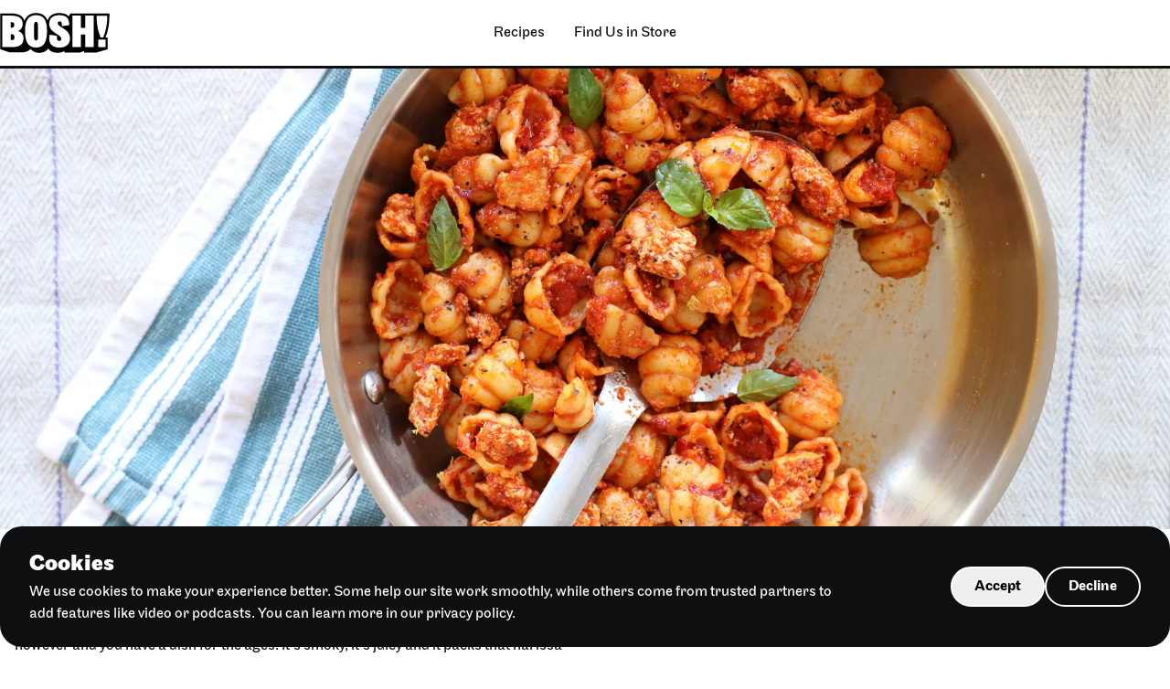

--- FILE ---
content_type: text/html; charset=UTF-8
request_url: https://www.bosh.tv/recipes/smoky-tofu-harissa-conchiglie
body_size: 8418
content:
<!DOCTYPE html>
<html lang="en-gb" dir="ltr" prefix="og: https://ogp.me/ns#">
  <head>
    <meta charset="utf-8" />
<meta name="description" content="Smoky Tofu Harissa Conchiglie. BOSH! plant-based Smoky Tofu Harissa Conchiglie made with rose harissa and delicious smoked tofu." />
<link rel="canonical" href="https://www.bosh.tv/recipes/smoky-tofu-harissa-conchiglie" />
<meta name="generator" content="BOSH!" />
<link rel="image_src" href="https://www.bosh.tv/sites/default/files/styles/share/public/feeds_images/Vegan_Smoky_Tofu_Harissa_Conchiglie_BOSHTV.jpg.webp?itok=WKn3Mm2d" />
<meta property="og:type" content="Recipe" />
<meta property="og:description" content="Smoky Tofu Harissa Conchiglie. BOSH! plant-based Smoky Tofu Harissa Conchiglie made with rose harissa and delicious smoked tofu." />
<meta property="og:image" content="https://www.bosh.tv/sites/default/files/styles/share/public/feeds_images/Vegan_Smoky_Tofu_Harissa_Conchiglie_BOSHTV.jpg.webp?itok=WKn3Mm2d" />
<meta property="article:published_time" content="2023-09-20T01:00:00+0100" />
<meta name="Generator" content="Drupal 11 (https://www.drupal.org)" />
<meta name="MobileOptimized" content="width" />
<meta name="HandheldFriendly" content="true" />
<meta name="viewport" content="width=device-width, initial-scale=1.0" />
<link rel="icon" href="/sites/default/files/bosh_favicon.png" type="image/png" />

    <title>Smoky Tofu Harissa Conchiglie | BOSH!</title>
    <link rel="stylesheet" media="all" href="/core/modules/system/css/components/align.module.css?t7ez1i" />
<link rel="stylesheet" media="all" href="/core/modules/system/css/components/fieldgroup.module.css?t7ez1i" />
<link rel="stylesheet" media="all" href="/core/modules/system/css/components/container-inline.module.css?t7ez1i" />
<link rel="stylesheet" media="all" href="/core/modules/system/css/components/clearfix.module.css?t7ez1i" />
<link rel="stylesheet" media="all" href="/core/modules/system/css/components/details.module.css?t7ez1i" />
<link rel="stylesheet" media="all" href="/core/modules/system/css/components/hidden.module.css?t7ez1i" />
<link rel="stylesheet" media="all" href="/core/modules/system/css/components/item-list.module.css?t7ez1i" />
<link rel="stylesheet" media="all" href="/core/modules/system/css/components/js.module.css?t7ez1i" />
<link rel="stylesheet" media="all" href="/core/modules/system/css/components/nowrap.module.css?t7ez1i" />
<link rel="stylesheet" media="all" href="/core/modules/system/css/components/position-container.module.css?t7ez1i" />
<link rel="stylesheet" media="all" href="/core/modules/system/css/components/reset-appearance.module.css?t7ez1i" />
<link rel="stylesheet" media="all" href="/core/modules/system/css/components/resize.module.css?t7ez1i" />
<link rel="stylesheet" media="all" href="/core/modules/system/css/components/system-status-counter.css?t7ez1i" />
<link rel="stylesheet" media="all" href="/core/modules/system/css/components/system-status-report-counters.css?t7ez1i" />
<link rel="stylesheet" media="all" href="/core/modules/system/css/components/system-status-report-general-info.css?t7ez1i" />
<link rel="stylesheet" media="all" href="/core/modules/system/css/components/tablesort.module.css?t7ez1i" />
<link rel="stylesheet" media="all" href="/modules/custom/cookie_banner/css/cookie-banner.css?t7ez1i" />
<link rel="stylesheet" media="all" href="/modules/contrib/paragraphs/css/paragraphs.unpublished.css?t7ez1i" />
<link rel="stylesheet" media="all" href="/themes/custom/bosh/assets/build/screen.css?t7ez1i" />

    <link rel="stylesheet" href="https://use.typekit.net/xqm4ffw.css">
    

    <script type="39e8fb765e717bd59f28bb55-text/javascript">
      window.dataLayer = window.dataLayer || [];
      function gtag() { dataLayer.push(arguments); }
      gtag('consent', 'default', {
        'ad_user_data': 'denied',
        'ad_personalization': 'denied',
        'ad_storage': 'denied',
        'analytics_storage': 'denied',
        'wait_for_update': 500,
      });
    </script>

  </head>
  <body>
    <!-- Google Tag Manager (noscript) -->
    <noscript><iframe src="https://www.googletagmanager.com/ns.html?id=GTM-M3J9DHZ7"
    height="0" width="0" style="display:none;visibility:hidden"></iframe></noscript>
    <!-- End Google Tag Manager (noscript) -->
        <a href="#main-content" class="visually-hidden focusable">
      Skip to main content
    </a>
    
      <div class="dialog-off-canvas-main-canvas" data-off-canvas-main-canvas>
    

<div class="layout-container">
  <header class="b_pageHead u_section" role="banner">
    <div class="b_pageHead__inner u_section__inner">
      <figure class="b_brand u_resMedia">
        <a class="b_brand__link" href="/" title="BOSH! home">
                                    <span class="b_brand__logo"><svg id="Layer_1" xmlns="http://www.w3.org/2000/svg" version="1.1" viewBox="0 0 1045 380">
  <defs>
    <style>
      .st0 {
        fill: #fff;
      }
    </style>
  </defs>
  <path d="M654.95,33.49c-23.14-28.62-82.04-37.5-125.97-27.72-21.59,4.79-42.33,15.28-56.93,31.87-8.88,10.04-15.41,21.97-19.23,35.52-1.66-4.19-3.46-8.18-5.4-11.99,0,0,0,0,0,0C427.88,22.46,392.6,1.93,344.15,2.07c-44.46-.07-78.2,16.42-98.95,48.82-4.77,7.47-8.49,14.99-11.8,23.46,0,0,0,0,0-.01-.3.76-.59,1.51-.88,2.29-1.26-4.73-2.85-9.25-4.79-13.56,0,0,0,0,0-.01-4.31-9.62-10.45-18.38-18.04-25.69,0,0,0,0,0,0-18.66-18-45.28-26.46-71.57-29.32-17.13-2.58-116.55-.91-135.69-1.36v337.43l91.1,30.23c18.44-.41,111.33,1.12,127.63-1.23,26.47-2.73,52.85-12,70.24-31.87.92,1.14,1.86,2.26,2.82,3.36,13.65,15.86,32.81,26.45,53.24,30.64,20.25,4.13,41.63,3.64,61.54-2.04,19.7-5.71,37.1-17.42,49.49-33.96,31.79,43.36,101.83,47.24,145.64,26.92,2.24-1.05,4.43-2.16,6.58-3.36,1-.56,2-1.13,2.98-1.72v13.69h151.41l35.21-13.69v13.69h120.52l105.39-30.11h.08v-111.63h-20.73c28.13-67.56,38.86-144.14,37.08-226.35h-371.31l-16.35,26.81Z"></path>
  <g>
    <path class="st0" d="M170.26,171.71c28.89-7.95,45.64-34.33,45.64-67.41,0-50.66-36.01-77.46-103.42-77.46H22.46v297.27h93.37c72.85,0,108.02-26.38,108.02-81.65,0-40.61-24.7-62.8-53.59-70.76h0ZM102.01,88.81h9.21c18.84,0,25.12,5.86,25.12,23.45,0,20.1-6.28,27.64-23.86,27.64h-10.47v-51.08h0ZM112.48,257.96h-10.47v-55.27h9.21c20.52,0,26.8,7.54,26.8,31.4,0,17.59-6.7,23.86-25.54,23.86h0Z"></path>
    <path class="st0" d="M343.18,22.24c-77.04.42-104.67,54.85-104.67,151.15s27.63,155.34,104.67,155.34,104.67-56.94,104.67-155.34-27.63-151.57-104.67-151.15ZM362.02,224.05c0,23.03-3.77,37.68-18.84,37.68s-18.84-14.65-18.84-37.68v-101.32c0-23.03,3.77-37.68,18.84-37.68s18.84,14.65,18.84,37.68v101.32h0Z"></path>
    <path class="st0" d="M983.45,233.09c25.7-60.81,38.7-124.34,38.7-205.69h-102.17c.34,81.35,13.37,144.88,38.8,205.69h24.67Z"></path>
    <rect class="st0" x="936.31" y="253.08" width="69.5" height="71.6"></rect>
    <path class="st0" d="M550.34,97.6c0-10.05,6.7-16.75,18.42-16.75,14.65,0,20.52,9.63,20.52,30.98v14.24l70.34-9.21c0-60.71-21.35-94.63-95.88-94.63-59.46,0-95.04,31.4-95.04,80.81,0,90.86,114.72,96.3,114.72,143.61,0,12.14-7.12,19.26-19.26,19.26s-22.19-7.96-22.19-27.63c0-5.44.84-13.4,2.51-19.68l-69.5-12.14c-3.35,10.05-6.28,24.7-6.28,37.26,0,69.92,56.52,84.99,97.97,84.99,49.83,0,100.49-23.45,100.49-84.16,0-96.72-116.82-103.42-116.82-146.96h0Z"></path>
    <polygon class="st0" points="812.43 141.98 770.57 141.98 770.57 26.84 691.01 26.84 691.01 324.11 770.57 324.11 770.57 204.79 812.43 204.79 812.43 324.11 891.99 324.11 891.99 26.84 812.43 26.84 812.43 141.98"></polygon>
  </g>
</svg></span>
                              </a>
      </figure>
      
      <nav class="b_nav" data-main-nav="component">
    <button class="b_nav__toggle" data-main-nav="toggle">
    <span class="b_nav__toggleBar--spoon b_nav__toggleBar u_resMedia">
      <svg width="74" height="20" viewBox="0 0 74 20" fill="none" xmlns="http://www.w3.org/2000/svg">
      <circle cx="64" cy="10" r="8.5" stroke="#000" stroke-width="3"/>
      <path d="M2 8.5C1.17157 8.5 0.5 9.17157 0.5 10C0.5 10.8284 1.17157 11.5 2 11.5L2 8.5ZM2 11.5L55 11.5L55 8.5L2 8.5L2 11.5Z" fill="#000"/>
      </svg>

    </span>
    <span class="b_nav__toggleBar--fork b_nav__toggleBar u_resMedia">
      <svg width="74" height="18" viewBox="0 0 74 18" fill="none" xmlns="http://www.w3.org/2000/svg">
      <path d="M2.5 2H13C16.866 2 20 5.13401 20 9C20 12.866 16.866 16 13 16H2.5" stroke="#000" stroke-width="3" stroke-linecap="round"/>
      <path d="M72 10.5C72.8284 10.5 73.5 9.82843 73.5 9C73.5 8.17158 72.8284 7.5 72 7.5L72 10.5ZM21 10.5L72 10.5L72 7.5L21 7.5L21 10.5Z" fill="#000"/>
      <path d="M2 9H14" stroke="#000" stroke-width="3" stroke-linecap="round"/>
      </svg>

    </span>
    <span class="b_nav__toggleBar--knife b_nav__toggleBar u_resMedia">
      <svg width="73" height="11" viewBox="0 0 73 11" fill="none" xmlns="http://www.w3.org/2000/svg">
      <path d="M36 8V3C36 2.44772 36.4477 2 37 2H67C69.2091 2 71 3.567 71 5.5C71 7.433 69.2091 9 67 9H1.5" stroke="#000" stroke-width="3" stroke-linecap="round"/>
      </svg>
    </span>
  </button>
  <div class="b_nav__menus">
    <ul class="b_nav__menu u_list" data-main-nav="menu">
    <li class="b_nav__item expanded   ">
      <a href=""
         class="b_nav__itemLink         "
                  
      >
                    <span class="b_nav__itemLabel">Recipes</span>
      </a>

              <div class="b_nav__drawer">
          <ul class="b_nav__menu u_list" data-main-nav="menu">
    <li class="b_nav__item search   ">
      <a href="/search"
         class="b_nav__itemLink         "
                  
      >
                    <span class="b_nav__itemLabel">Search for a recipe</span>
      </a>

        </li>
    <li class="b_nav__item   ">
      <a href="/recipes"
         class="b_nav__itemLink         "
                  
      >
                    <span class="b_nav__itemLabel">View all recipes</span>
      </a>

        </li>
    <li class="b_nav__item category   ">
      <a href="/collection/breakfast-brunch"
         class="b_nav__itemLink--icon b_nav__itemLink         "
                  
      >
                    <figure class="b_nav__itemImage u_resMedia"><img src="https://www.bosh.tv/sites/default/files/images/63d11e45b378db764c12042f_Brunch.webp" alt="illustration of a stack of pancakes and a drink"></figure>
                    <span class="b_nav__itemLabel">Breakfast &amp; Brunch</span>
      </a>

        </li>
    <li class="b_nav__item   ">
      <a href="/collections/cuisine/british"
         class="b_nav__itemLink--icon b_nav__itemLink         "
                  
      >
                    <figure class="b_nav__itemImage u_resMedia"><img src="https://www.bosh.tv/sites/default/files/images/icon_british.webp" alt="illustration of a person"></figure>
                    <span class="b_nav__itemLabel">British</span>
      </a>

        </li>
    <li class="b_nav__item   ">
      <a href="/collection/curries-stews"
         class="b_nav__itemLink--icon b_nav__itemLink         "
                  
      >
                    <figure class="b_nav__itemImage u_resMedia"><img src="https://www.bosh.tv/sites/default/files/images/icon_curries.webp" alt="illustration of a slow cooker"></figure>
                    <span class="b_nav__itemLabel">Curries &amp; Stews</span>
      </a>

        </li>
    <li class="b_nav__item   ">
      <a href="/collections/cuisine/american"
         class="b_nav__itemLink--icon b_nav__itemLink         "
                  
      >
                    <figure class="b_nav__itemImage u_resMedia"><img src="https://www.bosh.tv/sites/default/files/images/icon_american.webp" alt="illustration of map of America with flag superimposed"></figure>
                    <span class="b_nav__itemLabel">American</span>
      </a>

        </li>
    <li class="b_nav__item   ">
      <a href="/collection/speedy"
         class="b_nav__itemLink--icon b_nav__itemLink         "
                  
      >
                    <figure class="b_nav__itemImage u_resMedia"><img src="https://www.bosh.tv/sites/default/files/images/icon_speedy.webp" alt="illustration of an hourglass"></figure>
                    <span class="b_nav__itemLabel">Speedy</span>
      </a>

        </li>
    <li class="b_nav__item   ">
      <a href="/collection/pastas-grains"
         class="b_nav__itemLink--icon b_nav__itemLink         "
                  
      >
                    <figure class="b_nav__itemImage u_resMedia"><img src="https://www.bosh.tv/sites/default/files/images/icon_pasta.webp" alt="illustration of spaghetti rolled on a fork"></figure>
                    <span class="b_nav__itemLabel">Pasta &amp; Grains</span>
      </a>

        </li>
    <li class="b_nav__item   ">
      <a href=""
         class="b_nav__itemLink--icon b_nav__itemLink         "
                  
      >
                    <figure class="b_nav__itemImage u_resMedia"><img src="https://www.bosh.tv/sites/default/files/images/icon_european.webp" alt="illustration of EU flag"></figure>
                    <span class="b_nav__itemLabel">European</span>
      </a>

        </li>
    <li class="b_nav__item   ">
      <a href="/collections/budget"
         class="b_nav__itemLink--icon b_nav__itemLink         "
                  
      >
                    <figure class="b_nav__itemImage u_resMedia"><img src="https://www.bosh.tv/sites/default/files/images/icon_budget.webp" alt="illustration of a price label with a heart on it"></figure>
                    <span class="b_nav__itemLabel">Budget</span>
      </a>

        </li>
    <li class="b_nav__item   ">
      <a href="/collection/noodles-rice"
         class="b_nav__itemLink--icon b_nav__itemLink         "
                  
      >
                    <figure class="b_nav__itemImage u_resMedia"><img src="https://www.bosh.tv/sites/default/files/images/icon_noodles.webp" alt="illustration of noodles in a bowl with chopsticks"></figure>
                    <span class="b_nav__itemLabel">Noodles &amp; Rice</span>
      </a>

        </li>
    <li class="b_nav__item   ">
      <a href="/collections/cuisine/asian"
         class="b_nav__itemLink--icon b_nav__itemLink         "
                  
      >
                    <figure class="b_nav__itemImage u_resMedia"><img src="https://www.bosh.tv/sites/default/files/images/icon_asian.webp" alt="illustration of sushi rolls"></figure>
                    <span class="b_nav__itemLabel">Asian</span>
      </a>

        </li>
    <li class="b_nav__item   ">
      <a href="/collection/healthy"
         class="b_nav__itemLink--icon b_nav__itemLink         "
                  
      >
                    <figure class="b_nav__itemImage u_resMedia"><img src="https://www.bosh.tv/sites/default/files/images/icon_healthy.webp" alt="illustration of an apple"></figure>
                    <span class="b_nav__itemLabel">Healthy</span>
      </a>

        </li>
    <li class="b_nav__item   ">
      <a href="/collection/sweets"
         class="b_nav__itemLink--icon b_nav__itemLink         "
                  
      >
                    <figure class="b_nav__itemImage u_resMedia"><img src="https://www.bosh.tv/sites/default/files/images/icon_sweets.webp" alt="illustration of candied apples"></figure>
                    <span class="b_nav__itemLabel">Sweets</span>
      </a>

        </li>
    <li class="b_nav__item   ">
      <a href="/collections/cuisine/mexican"
         class="b_nav__itemLink--icon b_nav__itemLink         "
                  
      >
                    <figure class="b_nav__itemImage u_resMedia"><img src="https://www.bosh.tv/sites/default/files/images/icon_mexican.webp" alt="illustration of avocado cut in half"></figure>
                    <span class="b_nav__itemLabel">Mexican</span>
      </a>

        </li>
    <li class="b_nav__item   ">
      <a href="/collection/simple"
         class="b_nav__itemLink--icon b_nav__itemLink         "
                  
      >
                    <figure class="b_nav__itemImage u_resMedia"><img src="https://www.bosh.tv/sites/default/files/images/icon_simple.webp" alt="illustration of fingers snapping"></figure>
                    <span class="b_nav__itemLabel">Simple</span>
      </a>

        </li>
  </ul>
        </div>
        </li>
    <li class="b_nav__item   ">
      <a href="/find-us-store"
         class="b_nav__itemLink         "
                  
      >
                    <span class="b_nav__itemLabel">Find Us in Store</span>
      </a>

        </li>
  </ul>
  </div>
</nav>
    </div>
  </header>

    <div>
    <div data-drupal-messages-fallback class="hidden"></div>

  </div>


  <main role="main">
    <a id="main-content" tabindex="-1"></a>
    <div class="layout-content">
        <div>
    <article class="b_recipe" data-modal="component">



<header class="b_recipe__header b_theme--white b_theme">

      <div class="b_recipe__headerMedia">

      
              <figure class="b_recipe__image u_covMedia">
                                              <img src="https://www.bosh.tv/sites/default/files/styles/width_extra_large/public/feeds_images/Vegan_Smoky_Tofu_Harissa_Conchiglie_BOSHTV.jpg.webp?itok=tO1Uxp7Z" alt="Vegan Smoky Tofu Harissa Conchiglie BOSHTV" width="1800" height="1200">
                  </figure>
      
    </div>
    <div class="b_recipe__headerDetails">
    <div class="b_recipe__description  u_measure u_flow">
      <h1>
<span>Smoky Tofu Harissa Conchiglie</span>
</h1>

      <div class="b_recipe__data">
        <ul class="b_recipe__dataList u_list">
                      <li class="b_recipe__dataItem--diff b_recipe__dataItem">Super simple</li>
                                <li class="b_recipe__dataItem--time b_recipe__dataItem">0:25 m</li>
                                <li class="b_recipe__dataItem--ingred b_recipe__dataItem">9 ingredients</li>
                  </ul>
      </div>

      <div class="b_recipe__summary b_text b_prose u_flow">
        <p>        Harissa is just such a wonderful ingredient, that you can be forgiven for putting it with almost anything. It's that good. Couple it with smoked tofu and soft conchiglie pasta however and you have a dish for the ages. It's smoky, it's juicy and it packs that harissa punch that everyone loves. It's a real favourite over at BOSH! HQ and we can't wait for you to try it.
  </p>
        <button class="b_recipe__startButton" id="start" data-modal-source="recipe">Start Cooking</button>
      </div>
    </div>
  </div>
</header>


<div class="b_adbanner u_gutter ">
  <div class="b_adbanner__inner b_theme--black b_theme">
    <div class="b_adbanner__star u_resMedia">
      <img src="/themes/custom/bosh/assets/build/img/ad_star.svg" width="170" height="173"  alt="Brand new">
    </div>
    <div class="b_adbanner__text b_prose--ad b_prose u_flow">
      <h2>Say hello to BOSH! Ready Meals <em>now at Tesco.</em></h2>
      <p>Packed with protein, loaded with plant goodness, and bursting with bold flavour, they’re the easiest way to bring epic plant-based energy to your dinner table.</p>
      <p class="cta">
        <a href="https://www.tesco.com/groceries/en-GB/search?query=bosh&inputType=suggested" target="_blank" class="b_button--ad b_button">Shop Now</a>
      </p>
    </div>
    <figure class="b_adbanner__image u_resMedia">
      <img src="/themes/custom/bosh/assets/build/img/ad_product_short_RESIZE.webp" width="800" height="401" alt="BOSH! Ready Meals">
    </figure>
    <div class="b_adbanner__tag">
      <img src="/themes/custom/bosh/assets/build/img/ad_tesco_tag.svg" width="256" height="31"  alt="Available at Tesco">
    </div>
  </div>
</div>


<section class="b_recipe__body u_section u_gutter b_theme--white b_theme">
  <div class="b_recipe__bodyContent u_section__content">
    <div class="b_recipe__list b_text u_flow">
      <h2>Serves:         4
  </h2>
      <h2>Ingredients</h2>
      <div>
                    <div class="b_recipe__ingredients">
  <h3>        Prepare the ingredients
  </h3>
        <ul class="b_recipe__ingredientsList">
                                                                                                                                                                                                                                                <li class="b_recipe__ingredient u_pseudo" data-ingredient="component">1 large clove garlic</li>
                                <li class="b_recipe__ingredient u_pseudo" data-ingredient="component">500g conchiglie pasta</li>
                                              </ul>
  </div>

          <div class="b_recipe__ingredients">
  <h3>        Start the sauce
  </h3>
        <ul class="b_recipe__ingredientsList">
                                                                                                                                                                                                                                                <li class="b_recipe__ingredient u_pseudo" data-ingredient="component">2 tsp olive oil</li>
                                <li class="b_recipe__ingredient u_pseudo" data-ingredient="component">200g smoked tofu</li>
                                <li class="b_recipe__ingredient u_pseudo" data-ingredient="component">2 tsp rose harissa paste</li>
                                <li class="b_recipe__ingredient u_pseudo" data-ingredient="component">1 tsp tomato purée</li>
                                <li class="b_recipe__ingredient u_pseudo" data-ingredient="component">400g tin polpa tomatoes</li>
                                <li class="b_recipe__ingredient u_pseudo" data-ingredient="component">salt, pepper &amp; sugar</li>
                                              </ul>
  </div>

          <div class="b_recipe__ingredients">
  <h3>        Finish and serve
  </h3>
        <ul class="b_recipe__ingredientsList">
                                                                                                                                                                                                                                                <li class="b_recipe__ingredient u_pseudo" data-ingredient="component">10g basil</li>
                                <li class="b_recipe__ingredient u_pseudo" data-ingredient="component">nutritional yeast</li>
                                <li class="b_recipe__ingredient u_pseudo" data-ingredient="component">plant-based parmesan</li>
                                              </ul>
  </div>

    
      </div>
    </div>

    <div class="b_recipe__list b_text u_flow">
      <h2>Before you start</h2>
      <p>        Kettle boiled | Large stock pot | High sided frying pan
  </p>

      
      <div class="b_recipe__steps u_flow" data-modal-content="recipe">
        <div class="b_recipe__stepsList" data-scroller="frame">
                      <div class="b_recipe__step" id="step        Step 1
  ">

    <h2 class="b_recipe__stepTitle">        Step 1
  </h2>
    <div class="b_recipe__stepMethod">
      <h3>Prepare the ingredients</h3>
<ul>
<li>Peel and grate the garlic.</li>
<li>Tip the conchiglie into a big stock pot filled with boiling salted water and cook according to the package instructions (approx 8 minutes) over high heat.&nbsp;</li>
</ul>

    </div>
    <div class="b_recipe__stepIngredients">
              <h3>Ingredients</h3>
        <ul><li>1 large clove garlic</li><li>500g conchiglie pasta</li></ul>
          </div>
  </div>

            <div class="b_recipe__step" id="step        Step 2
  ">

    <h2 class="b_recipe__stepTitle">        Step 2
  </h2>
    <div class="b_recipe__stepMethod">
      <h3>Start the sauce</h3>
<ul>
<li>Warm the olive oil in the pan over medium heat, crumble in the tofu and fry for 2-3 minutes.</li>
<li>Add the garlic and stir for 1 minute.</li>
<li>Add the harissa and the tomato puree and stir for 1 minute.</li>
<li>Add the tomatoes to the pan, and simmer for 3-4 minutes to thicken the sauce.</li>
<li>Taste and season to perfection with salt, pepper and sugar.</li>
</ul>

    </div>
    <div class="b_recipe__stepIngredients">
              <h3>Ingredients</h3>
        <ul><li>2 tsp olive oil</li><li>200g smoked tofu</li><li>2 tsp rose harissa paste</li><li>1 tsp tomato purée</li><li>400g tin polpa tomatoes</li><li> salt</li><li> pepper & sugar</li></ul>
          </div>
  </div>

            <div class="b_recipe__step" id="step        Step 3
  ">

    <h2 class="b_recipe__stepTitle">        Step 3
  </h2>
    <div class="b_recipe__stepMethod">
      <h3>Finish and serve</h3>
<ul>
<li>Pick the basil leaves.</li>
<li>Drain the pasta and add a ladle of pasta cooking water to the pan to loosen the sauce to a coating consistency.</li>
<li>Add the pasta to the pan and fold to combine and coat.</li>
<li>Transfer to serving bowls, sprinkle with nutritional yeast or plant based parmesan, garnish with basil and serve immediately.</li>
</ul>

    </div>
    <div class="b_recipe__stepIngredients">
              <h3>Ingredients</h3>
        <ul><li>10g basil</li><li> nutritional yeast</li><li> plant-based parmesan</li></ul>
          </div>
  </div>

          
          
    
        </div>
      </div>
    </div>

  </div>
</section>


<div class="b_adbanner u_gutter ">
  <div class="b_adbanner__inner b_theme--black b_theme">
    <div class="b_adbanner__star u_resMedia">
      <img src="/themes/custom/bosh/assets/build/img/ad_star.svg" width="170" height="173"  alt="Brand new">
    </div>
    <div class="b_adbanner__text b_prose--ad b_prose u_flow">
      <h2>Say hello to BOSH! Ready Meals <em>now at Tesco.</em></h2>
      <p>Packed with protein, loaded with plant goodness, and bursting with bold flavour, they’re the easiest way to bring epic plant-based energy to your dinner table.</p>
      <p class="cta">
        <a href="https://www.tesco.com/groceries/en-GB/search?query=bosh&inputType=suggested" target="_blank" class="b_button--ad b_button">Shop Now</a>
      </p>
    </div>
    <figure class="b_adbanner__image u_resMedia">
      <img src="/themes/custom/bosh/assets/build/img/ad_product_short_RESIZE.webp" width="800" height="401" alt="BOSH! Ready Meals">
    </figure>
    <div class="b_adbanner__tag">
      <img src="/themes/custom/bosh/assets/build/img/ad_tesco_tag.svg" width="256" height="31"  alt="Available at Tesco">
    </div>
  </div>
</div>




</article>

  </div>

    </div>
  </main>


  <footer class="b_pageFoot u_section" role="contentinfo">
    <div class="b_pageFoot__content u_section__content">
      <figure class="b_pageFoot__brand u_resMedia">
      
                  <svg id="Layer_1" xmlns="http://www.w3.org/2000/svg" version="1.1" viewBox="0 0 1045 380">
  <defs>
    <style>
      .st0 {
        fill: #fff;
      }
    </style>
  </defs>
  <path class="st0" d="M654.95,33.49c-23.14-28.62-82.04-37.5-125.97-27.72-21.59,4.79-42.33,15.28-56.93,31.87-8.88,10.04-15.41,21.97-19.23,35.52-1.66-4.19-3.46-8.18-5.4-11.99,0,0,0,0,0,0C427.88,22.46,392.6,1.93,344.15,2.07c-44.46-.07-78.2,16.42-98.95,48.82-4.77,7.47-8.49,14.99-11.8,23.46,0,0,0,0,0-.01-.3.76-.59,1.51-.88,2.29-1.26-4.73-2.85-9.25-4.79-13.56,0,0,0,0,0-.01-4.31-9.62-10.45-18.38-18.04-25.69,0,0,0,0,0,0-18.66-18-45.28-26.46-71.57-29.32-17.13-2.58-116.55-.91-135.69-1.36v337.43l91.1,30.23c18.44-.41,111.33,1.12,127.63-1.23,26.47-2.73,52.85-12,70.24-31.87.92,1.14,1.86,2.26,2.82,3.36,13.65,15.86,32.81,26.45,53.24,30.64,20.25,4.13,41.63,3.64,61.54-2.04,19.7-5.71,37.1-17.42,49.49-33.96,31.79,43.36,101.83,47.24,145.64,26.92,2.24-1.05,4.43-2.16,6.58-3.36,1-.56,2-1.13,2.98-1.72v13.69h151.41l35.21-13.69v13.69h120.52l105.39-30.11h.08v-111.63h-20.73c28.13-67.56,38.86-144.14,37.08-226.35h-371.31l-16.35,26.81Z"/>
  <g>
    <path d="M170.26,171.71c28.89-7.95,45.64-34.33,45.64-67.41,0-50.66-36.01-77.46-103.42-77.46H22.46v297.27h93.37c72.85,0,108.02-26.38,108.02-81.65,0-40.61-24.7-62.8-53.59-70.76h0ZM102.01,88.81h9.21c18.84,0,25.12,5.86,25.12,23.45,0,20.1-6.28,27.64-23.86,27.64h-10.47v-51.08h0ZM112.48,257.96h-10.47v-55.27h9.21c20.52,0,26.8,7.54,26.8,31.4,0,17.59-6.7,23.86-25.54,23.86h0Z"/>
    <path d="M343.18,22.24c-77.04.42-104.67,54.85-104.67,151.15s27.63,155.34,104.67,155.34,104.67-56.94,104.67-155.34-27.63-151.57-104.67-151.15ZM362.02,224.05c0,23.03-3.77,37.68-18.84,37.68s-18.84-14.65-18.84-37.68v-101.32c0-23.03,3.77-37.68,18.84-37.68s18.84,14.65,18.84,37.68v101.32h0Z"/>
    <path d="M983.45,233.09c25.7-60.81,38.7-124.34,38.7-205.69h-102.17c.34,81.35,13.37,144.88,38.8,205.69h24.67Z"/>
    <rect x="936.31" y="253.08" width="69.5" height="71.6"/>
    <path d="M550.34,97.6c0-10.05,6.7-16.75,18.42-16.75,14.65,0,20.52,9.63,20.52,30.98v14.24l70.34-9.21c0-60.71-21.35-94.63-95.88-94.63-59.46,0-95.04,31.4-95.04,80.81,0,90.86,114.72,96.3,114.72,143.61,0,12.14-7.12,19.26-19.26,19.26s-22.19-7.96-22.19-27.63c0-5.44.84-13.4,2.51-19.68l-69.5-12.14c-3.35,10.05-6.28,24.7-6.28,37.26,0,69.92,56.52,84.99,97.97,84.99,49.83,0,100.49-23.45,100.49-84.16,0-96.72-116.82-103.42-116.82-146.96h0Z"/>
    <polygon points="812.43 141.98 770.57 141.98 770.57 26.84 691.01 26.84 691.01 324.11 770.57 324.11 770.57 204.79 812.43 204.79 812.43 324.11 891.99 324.11 891.99 26.84 812.43 26.84 812.43 141.98"/>
  </g>
</svg>
        
            </figure>

            <ul class="b_pageFoot__social b_socialLinks--footer b_socialLinks u_list">
                  <li class="b_socialLinks__item">
                          <a class="b_socialLinks__itemLink " href="https://www.facebook.com/bosh.tv/?locale=en_GB" target="_blank" rel="" id="" title="Facebook">
            
                                                            <svg xmlns="http://www.w3.org/2000/svg" xmlns:xlink="http://www.w3.org/1999/xlink" aria-hidden="true" focusable="false" width="1em" height="1em" style="-ms-transform: rotate(360deg); -webkit-transform: rotate(360deg); transform: rotate(360deg);" preserveAspectRatio="xMidYMid meet" viewBox="0 0 1024 1024"><path d="M880 112H144c-17.7 0-32 14.3-32 32v736c0 17.7 14.3 32 32 32h736c17.7 0 32-14.3 32-32V144c0-17.7-14.3-32-32-32zm-92.4 233.5h-63.9c-50.1 0-59.8 23.8-59.8 58.8v77.1h119.6l-15.6 120.7h-104V912H539.2V602.2H434.9V481.4h104.3v-89c0-103.3 63.1-159.6 155.3-159.6c44.2 0 82.1 3.3 93.2 4.8v107.9z" fill="CurrentColor"></path></svg>                                           
                          </a>
                      </li>
                  <li class="b_socialLinks__item">
                          <a class="b_socialLinks__itemLink " href="https://twitter.com/BOSHTV" target="_blank" rel="" id="" title="X">
            
                                                            <svg xmlns="http://www.w3.org/2000/svg" xmlns:xlink="http://www.w3.org/1999/xlink" aria-hidden="true" focusable="false" width="1em" height="1em" style="-ms-transform: rotate(360deg); -webkit-transform: rotate(360deg); transform: rotate(360deg);" preserveAspectRatio="xMidYMid meet" viewBox="0 0 1024 1024"><path d="M928 254.3c-30.6 13.2-63.9 22.7-98.2 26.4a170.1 170.1 0 0 0 75-94a336.64 336.64 0 0 1-108.2 41.2A170.1 170.1 0 0 0 672 174c-94.5 0-170.5 76.6-170.5 170.6c0 13.2 1.6 26.4 4.2 39.1c-141.5-7.4-267.7-75-351.6-178.5a169.32 169.32 0 0 0-23.2 86.1c0 59.2 30.1 111.4 76 142.1a172 172 0 0 1-77.1-21.7v2.1c0 82.9 58.6 151.6 136.7 167.4a180.6 180.6 0 0 1-44.9 5.8c-11.1 0-21.6-1.1-32.2-2.6C211 652 273.9 701.1 348.8 702.7c-58.6 45.9-132 72.9-211.7 72.9c-14.3 0-27.5-.5-41.2-2.1C171.5 822 261.2 850 357.8 850C671.4 850 843 590.2 843 364.7c0-7.4 0-14.8-.5-22.2c33.2-24.3 62.3-54.4 85.5-88.2z" fill="CurrentColor"></path></svg>                                           
                          </a>
                      </li>
                  <li class="b_socialLinks__item">
                          <a class="b_socialLinks__itemLink " href="https://www.youtube.com/c/BOSHTV" target="_blank" rel="" id="" title="YouTube">
            
                                                            <svg xmlns="http://www.w3.org/2000/svg" xmlns:xlink="http://www.w3.org/1999/xlink" aria-hidden="true" focusable="false" width="1em" height="1em" style="-ms-transform: rotate(360deg); -webkit-transform: rotate(360deg); transform: rotate(360deg);" preserveAspectRatio="xMidYMid meet" viewBox="0 0 1024 1024"><path d="M941.3 296.1a112.3 112.3 0 0 0-79.2-79.3C792.2 198 512 198 512 198s-280.2 0-350.1 18.7A112.12 112.12 0 0 0 82.7 296C64 366 64 512 64 512s0 146 18.7 215.9c10.3 38.6 40.7 69 79.2 79.3C231.8 826 512 826 512 826s280.2 0 350.1-18.8c38.6-10.3 68.9-40.7 79.2-79.3C960 658 960 512 960 512s0-146-18.7-215.9zM423 646V378l232 133l-232 135z" fill="CurrentColor"></path></svg>                                           
                          </a>
                      </li>
                  <li class="b_socialLinks__item">
                          <a class="b_socialLinks__itemLink " href="https://uk.linkedin.com/company/boshtv" target="_blank" rel="" id="" title="LinkedIn">
            
                                                            <svg xmlns="http://www.w3.org/2000/svg" xmlns:xlink="http://www.w3.org/1999/xlink" aria-hidden="true" focusable="false" width="1em" height="1em" style="-ms-transform: rotate(360deg); -webkit-transform: rotate(360deg); transform: rotate(360deg);" preserveAspectRatio="xMidYMid meet" viewBox="0 0 1024 1024"><path d="M880 112H144c-17.7 0-32 14.3-32 32v736c0 17.7 14.3 32 32 32h736c17.7 0 32-14.3 32-32V144c0-17.7-14.3-32-32-32zM349.3 793.7H230.6V411.9h118.7v381.8zm-59.3-434a68.8 68.8 0 1 1 68.8-68.8c-.1 38-30.9 68.8-68.8 68.8zm503.7 434H675.1V608c0-44.3-.8-101.2-61.7-101.2c-61.7 0-71.2 48.2-71.2 98v188.9H423.7V411.9h113.8v52.2h1.6c15.8-30 54.5-61.7 112.3-61.7c120.2 0 142.3 79.1 142.3 181.9v209.4z" fill="CurrentColor"></path></svg>                                           
                          </a>
                      </li>
                  <li class="b_socialLinks__item">
                          <a class="b_socialLinks__itemLink " href="https://www.instagram.com/bosh.tv/?hl=en" target="_blank" rel="" id="" title="Instagram">
            
                                                            <svg xmlns="http://www.w3.org/2000/svg" xmlns:xlink="http://www.w3.org/1999/xlink" aria-hidden="true" focusable="false" width="1em" height="1em" style="-ms-transform: rotate(360deg); -webkit-transform: rotate(360deg); transform: rotate(360deg);" preserveAspectRatio="xMidYMid meet" viewBox="0 0 1024 1024"><path d="M512 378.7c-73.4 0-133.3 59.9-133.3 133.3S438.6 645.3 512 645.3S645.3 585.4 645.3 512S585.4 378.7 512 378.7zM911.8 512c0-55.2.5-109.9-2.6-165c-3.1-64-17.7-120.8-64.5-167.6c-46.9-46.9-103.6-61.4-167.6-64.5c-55.2-3.1-109.9-2.6-165-2.6c-55.2 0-109.9-.5-165 2.6c-64 3.1-120.8 17.7-167.6 64.5C132.6 226.3 118.1 283 115 347c-3.1 55.2-2.6 109.9-2.6 165s-.5 109.9 2.6 165c3.1 64 17.7 120.8 64.5 167.6c46.9 46.9 103.6 61.4 167.6 64.5c55.2 3.1 109.9 2.6 165 2.6c55.2 0 109.9.5 165-2.6c64-3.1 120.8-17.7 167.6-64.5c46.9-46.9 61.4-103.6 64.5-167.6c3.2-55.1 2.6-109.8 2.6-165zM512 717.1c-113.5 0-205.1-91.6-205.1-205.1S398.5 306.9 512 306.9S717.1 398.5 717.1 512S625.5 717.1 512 717.1zm213.5-370.7c-26.5 0-47.9-21.4-47.9-47.9s21.4-47.9 47.9-47.9s47.9 21.4 47.9 47.9a47.84 47.84 0 0 1-47.9 47.9z" fill="CurrentColor"></path></svg>                                           
                          </a>
                      </li>
              </ul>
      
            <div class="b_pageFoot__nav">
        <nav class="b_pageFoot__navMenus">
  <ul class="b_pageFoot__navMenu u_list">
    <li class=" b_pageFoot__navMenuItem  ">
      <a class="b_pageFoot__navMenuItemLink" href="/recipes"
                                 >
          Recipes
      </a>

                <ul class="b_pageFoot__navMenu u_list">
    <li class=" b_pageFoot__navMenuItem  ">
      <a class="b_pageFoot__navMenuItemLink" href="/collections/complexity/simple"
                                 >
          Simple
      </a>

        </li>
    <li class=" b_pageFoot__navMenuItem  ">
      <a class="b_pageFoot__navMenuItemLink" href="/collections/extra/healthy"
                                 >
          Healthy
      </a>

        </li>
    <li class=" b_pageFoot__navMenuItem  ">
      <a class="b_pageFoot__navMenuItemLink" href="/collections/budget"
                                 >
          Budget
      </a>

        </li>
    <li class=" b_pageFoot__navMenuItem  ">
      <a class="b_pageFoot__navMenuItemLink" href="/collections/extra/speedy"
                                 >
          Speedy
      </a>

        </li>
  </ul>
        </li>
    <li class=" b_pageFoot__navMenuItem  ">
      <a class="b_pageFoot__navMenuItemLink" href=""
                                 >
          BOSH!
      </a>

                <ul class="b_pageFoot__navMenu u_list">
    <li class=" b_pageFoot__navMenuItem  ">
      <a class="b_pageFoot__navMenuItemLink" href="/about"
                                 >
          About Us
      </a>

        </li>
    <li class=" b_pageFoot__navMenuItem  ">
      <a class="b_pageFoot__navMenuItemLink" href="/frequently-asked-questions"
                                 >
          FAQs
      </a>

        </li>
    <li class=" b_pageFoot__navMenuItem  ">
      <a class="b_pageFoot__navMenuItemLink" href="/contact"
                                 >
          Contact
      </a>

        </li>
  </ul>
        </li>
  </ul>
</nav>
      </div>
      
      <div class="b_pageFoot__copyright">
        <p>&copy;2025 BOSH MEDIA LTD. All rights reserved.</p>
      </div>

            <div class="b_pageFoot__search b_form--search b_form">
                  <form class="recipe-search-form" data-drupal-selector="recipe-search-form" action="/recipes/smoky-tofu-harissa-conchiglie" method="post" id="recipe-search-form" accept-charset="UTF-8">
  <div class="js-form-item form-item js-form-type-textfield form-item-searchfield js-form-item-searchfield">
      <label for="edit-searchfield" class="js-form-required form-required">Recipe Search</label>
        <input data-drupal-selector="edit-searchfield" type="text" id="edit-searchfield" name="searchfield" value="" size="60" maxlength="128" placeholder="Search Recipes" class="form-text required" required="required" aria-required="true" />

        </div>
<input data-drupal-selector="edit-submit" type="submit" id="edit-submit" name="op" value="Search" class="button js-form-submit form-submit" />
<input autocomplete="off" data-drupal-selector="form-b-izvhdkvbgjrrbsoti3p3qhu-plineqzfqynzpwhnq" type="hidden" name="form_build_id" value="form-B-IZVHDkvBgJrrBSoTI3p3qHu-plINeqZfQYnZpWHNQ" />
<input data-drupal-selector="edit-recipe-search-form" type="hidden" name="form_id" value="recipe_search_form" />

</form>

              </div>
      
              <nav class="b_pageFoot__legal">
          <ul class="b_pageFoot__navMenu u_list">
        <li class=" b_pageFoot__navMenuItem  ">
        <a class="b_pageFoot__navMenuItemLink" href="/terms"
                                         >
            Terms
        </a>

            </li>
        <li class=" b_pageFoot__navMenuItem  ">
        <a class="b_pageFoot__navMenuItemLink" href="/privacy-policy"
                                         >
            Privacy
        </a>

            </li>
        <li class=" b_pageFoot__navMenuItem  ">
        <a class="b_pageFoot__navMenuItemLink" href="/cookies"
                                         >
            Cookies
        </a>

            </li>
    </ul>
        </nav>

      

                <div>
    <div id="block-bosh-cookiebanner">
  
    
      <div class="b_cookieBanner" id="cookie-banner">
  <div class="b_cookieBanner__details u_flow">
    <h2>Cookies</h2>
    <div class="u_flow"><p>We use <a href="/cookies" data-entity-type="node" data-entity-uuid="a5580f02-cf2b-4f4b-8ebe-57ace5556e59" data-entity-substitution="canonical" title="Cookies">cookies</a> to make your experience better. Some help our site work smoothly, while others come from trusted partners to add features like video or podcasts. You can learn more in our <a href="/privacy-policy" data-entity-type="node" data-entity-uuid="d7a6b9b9-89db-48c0-a69c-4c8d76818db3" data-entity-substitution="canonical" title="Privacy Policy">privacy policy</a>.</p></div>
  </div>
  <div class="b_cookieBanner__actions">
    <button class="b_cookieBanner__action--grant b_cookieBanner__action" id="accept-cookie">Accept</button>
    <button class="b_cookieBanner__action--decline b_cookieBanner__action" id="decline-cookie">Decline</button>
  </div>
</div>

  </div>

  </div>

          </div>
  </footer>
</div>
  </div>

    
    <script src="/themes/custom/bosh/assets/build/bosh.js?v=1.x" type="39e8fb765e717bd59f28bb55-text/javascript"></script>
<script src="/modules/custom/cookie_banner/js/cookie-banner.js?v=1.1" type="39e8fb765e717bd59f28bb55-text/javascript"></script>

  <foreignObject><script src="/cdn-cgi/scripts/7d0fa10a/cloudflare-static/rocket-loader.min.js" data-cf-settings="39e8fb765e717bd59f28bb55-|49" defer></script></foreignObject></body>
</html>


--- FILE ---
content_type: image/svg+xml
request_url: https://www.bosh.tv/themes/custom/bosh/assets/build/img/ad_tesco_tag.svg
body_size: 3891
content:
<svg width="256" height="31" viewBox="0 0 256 31" fill="none" xmlns="http://www.w3.org/2000/svg">
<g clip-path="url(#clip0_135_462)">
<path d="M150.657 0.973009H172.225V5.74074C170.699 4.43691 167.445 3.91149 163.97 3.91149V16.9011C163.97 18.8374 164.133 19.3628 164.872 20.365H158.009C158.749 19.3628 158.912 18.8374 158.912 16.9011V3.91149C155.437 3.91149 152.193 4.43691 150.657 5.74074V0.973009ZM182.582 17.4266C184.799 17.4266 188.485 16.9011 189.934 15.5973V20.365H174.221C174.989 19.4504 175.124 18.8374 175.124 16.9887V4.34934C175.124 2.4909 174.989 1.88764 174.221 0.973009H189.118V5.74074C187.669 4.43691 183.983 3.91149 181.766 3.91149H180.019V9.06843H181.305C182.562 9.06843 184.501 9.01005 185.787 8.543V12.3669C184.501 11.8999 182.562 11.8415 181.305 11.8415H180.019V17.4363H182.591L182.582 17.4266ZM203.189 8.42624C206.933 8.95167 210.052 10.2847 210.052 14.4102C210.052 19.2558 205.512 20.8126 200.627 20.7834C197.21 20.7542 194.311 20.4234 192.18 19.5672V15.2178C195.213 17.2125 198.333 17.8449 200.627 17.8449C202.921 17.8449 205.195 17.2611 205.195 15.4319C205.195 13.6026 203.17 13.1648 199.014 12.5226C195.434 11.968 192.18 10.4209 192.151 6.84024C192.122 2.02386 196.634 0.554616 200.953 0.554616C203.736 0.554616 206.443 0.885439 208.929 1.72222V6.40239C206.856 4.54394 203.765 3.4931 200.732 3.4931C198.678 3.4931 196.739 4.15474 196.739 5.71155C196.739 7.64784 199.609 7.93001 203.189 8.42624ZM224.536 0.554616C226.773 0.554616 228.721 0.827058 230.276 1.24545V6.06184C228.75 4.48556 226.946 3.48337 224.565 3.48337C220.217 3.48337 217.318 6.55807 217.318 10.6544C217.318 14.7508 220.217 17.8255 224.565 17.8255C226.946 17.8255 228.75 16.833 230.276 15.247V20.0634C228.721 20.4818 226.782 20.7834 224.536 20.7834C217.021 20.7834 211.578 16.9887 211.578 10.6447C211.578 4.30069 217.021 0.535156 224.536 0.535156V0.554616Z" fill="#EE1C2E"/>
<path d="M243.81 0.554565C236.045 0.554565 231.62 5.1277 231.62 10.6641C231.62 16.2005 236.045 20.7736 243.81 20.7736C251.575 20.7736 256 16.1713 256 10.6641C256 5.15689 251.575 0.554565 243.81 0.554565ZM243.81 17.8449C239.903 17.8449 237.36 14.5756 237.36 10.6738C237.36 6.77208 239.903 3.50278 243.81 3.50278C247.717 3.50278 250.26 6.74289 250.26 10.6738C250.26 14.6048 247.717 17.8449 243.81 17.8449Z" fill="#EE1C2E"/>
<path d="M242.745 25.629H255.77C255.77 25.629 255.798 25.629 255.808 25.629C255.837 25.6581 255.837 25.7068 255.798 25.7457C255.789 25.7554 255.779 25.7652 255.77 25.7652H255.75C254.234 26.4755 252.209 28.6064 252.209 28.6064C250.692 30.0659 249.559 30.9805 247.141 30.9805H234.73C234.73 30.9805 234.672 30.9416 234.672 30.9124C234.672 30.8929 234.682 30.8637 234.701 30.854C234.711 30.854 234.73 30.8345 234.739 30.8248C236.102 30.0561 238.137 27.9155 238.137 27.9155C238.972 26.9133 240.633 25.6095 242.754 25.6095" fill="#00539F"/>
<path d="M221.532 25.629H234.557C234.557 25.629 234.586 25.629 234.595 25.629C234.624 25.6581 234.624 25.7068 234.586 25.7457C234.576 25.7554 234.567 25.7652 234.557 25.7652H234.538C233.021 26.4755 230.996 28.6064 230.996 28.6064C229.48 30.0659 228.347 30.9805 225.928 30.9805H213.517C213.517 30.9805 213.46 30.9416 213.46 30.9124C213.46 30.8929 213.469 30.8637 213.489 30.854C213.498 30.854 213.517 30.8345 213.527 30.8248C214.89 30.0561 216.925 27.9155 216.925 27.9155C217.76 26.9133 219.42 25.6095 221.542 25.6095" fill="#00539F"/>
<path d="M200.31 25.629H213.335C213.335 25.629 213.364 25.629 213.373 25.629C213.402 25.6581 213.402 25.7068 213.364 25.7457C213.354 25.7554 213.345 25.7652 213.335 25.7652H213.316C211.799 26.4755 209.774 28.6064 209.774 28.6064C208.257 30.0659 207.125 30.9805 204.706 30.9805H192.295C192.295 30.9805 192.238 30.9416 192.238 30.9124C192.238 30.8929 192.247 30.8637 192.266 30.854C192.276 30.854 192.295 30.8345 192.305 30.8248C193.668 30.0561 195.703 27.9155 195.703 27.9155C196.538 26.9133 198.198 25.6095 200.319 25.6095" fill="#00539F"/>
<path d="M179.088 25.629H192.113C192.113 25.629 192.142 25.629 192.151 25.629C192.18 25.6581 192.18 25.7068 192.142 25.7457C192.132 25.7554 192.122 25.7652 192.113 25.7652H192.094C190.577 26.4755 188.552 28.6064 188.552 28.6064C187.035 30.0659 185.903 30.9805 183.484 30.9805H171.073C171.073 30.9805 171.015 30.9416 171.015 30.9124C171.015 30.8929 171.025 30.8637 171.044 30.854C171.054 30.854 171.073 30.8345 171.083 30.8248C172.446 30.0561 174.48 27.9155 174.48 27.9155C175.315 26.9133 176.976 25.6095 179.097 25.6095" fill="#00539F"/>
<path d="M157.875 25.629H170.9C170.9 25.629 170.929 25.629 170.939 25.629C170.967 25.6581 170.967 25.7068 170.929 25.7457C170.919 25.7554 170.91 25.7652 170.9 25.7652H170.881C169.364 26.4755 167.339 28.6064 167.339 28.6064C165.823 30.0659 164.69 30.9805 162.271 30.9805H149.86C149.86 30.9805 149.803 30.9416 149.803 30.9124C149.803 30.8929 149.812 30.8637 149.832 30.854C149.841 30.854 149.86 30.8345 149.87 30.8248C151.233 30.0561 153.268 27.9155 153.268 27.9155C154.103 26.9133 155.763 25.6095 157.885 25.6095" fill="#00539F"/>
<path d="M12.382 14.7021H4.48247L2.59158 19.9758H0L7.29481 0.223755H9.60804L16.8741 19.9758H14.3113L12.3916 14.7021H12.382ZM11.5565 12.3863L8.43703 3.77523L5.31754 12.3863H11.5565Z" fill="white"/>
<path d="M16.1445 5.41968H18.5345L22.4891 16.7357L26.4437 5.41968H28.8337L23.6313 19.9759H21.3181L16.1445 5.41968Z" fill="white"/>
<path d="M32.4812 19.6839C31.7613 19.3336 31.1854 18.8374 30.7534 18.1854C30.3311 17.5335 30.1104 16.7746 30.1104 15.9183C30.1104 14.3907 30.6863 13.2134 31.8381 12.3766C32.9899 11.5398 34.516 11.1214 36.4357 11.1214H39.4976V10.3917C39.4976 9.44784 39.1713 8.69863 38.5186 8.14401C37.8659 7.5894 37.0308 7.30723 36.0134 7.30723C35.1399 7.30723 34.3817 7.52129 33.7482 7.95914C33.1051 8.38726 32.6155 8.95161 32.2604 9.65217L30.4559 8.55267C30.9358 7.57967 31.6557 6.77207 32.6155 6.13962C33.5754 5.50716 34.708 5.1958 36.023 5.1958C37.7699 5.1958 39.1713 5.65311 40.2367 6.57747C41.3021 7.50183 41.8396 8.77647 41.8396 10.4111V19.9758H39.9775L39.5552 17.7768C39.0945 18.4968 38.4418 19.0709 37.6163 19.5282C36.7909 19.9758 35.879 20.2093 34.8712 20.2093C33.9977 20.2093 33.201 20.0342 32.4812 19.6839ZM37.3092 17.5822C37.9715 17.2416 38.4994 16.7357 38.8929 16.074C39.2961 15.4026 39.488 14.6242 39.488 13.7193V13.155H36.4837C35.2071 13.155 34.2281 13.3885 33.5466 13.8653C32.8651 14.3323 32.5292 14.9745 32.5292 15.7821C32.5292 16.5119 32.7691 17.0859 33.249 17.4849C33.729 17.8935 34.3817 18.0881 35.1975 18.0881C35.9366 18.0881 36.6373 17.9227 37.2996 17.5822H37.3092Z" fill="white"/>
<path d="M45.8037 0.505964C46.1301 0.165411 46.5332 0 47.0131 0C47.4931 0 47.8962 0.165411 48.2225 0.505964C48.5489 0.846516 48.7121 1.25518 48.7121 1.75141C48.7121 2.24765 48.5489 2.64658 48.2225 2.9774C47.8962 3.30822 47.4931 3.47363 47.0131 3.47363C46.5332 3.47363 46.1301 3.30822 45.8037 2.9774C45.4774 2.64658 45.3142 2.23792 45.3142 1.75141C45.3142 1.26491 45.4774 0.846516 45.8037 0.505964ZM48.1841 19.9758H45.8421V5.41965H48.1841V19.9758Z" fill="white"/>
<path d="M54.9991 19.9758H52.6571V0H54.9991V19.9758Z" fill="white"/>
<path d="M60.5661 19.6839C59.8462 19.3336 59.2703 18.8374 58.8384 18.1854C58.4161 17.5335 58.1953 16.7746 58.1953 15.9183C58.1953 14.3907 58.7712 13.2134 59.923 12.3766C61.0748 11.5398 62.601 11.1214 64.5207 11.1214H67.5826V10.3917C67.5826 9.44784 67.2562 8.69863 66.6035 8.14401C65.9509 7.5894 65.1158 7.30723 64.0984 7.30723C63.2249 7.30723 62.4666 7.52129 61.8331 7.95914C61.19 8.38726 60.7005 8.95161 60.3454 9.65217L58.5409 8.55267C59.0208 7.57967 59.7407 6.77207 60.7005 6.13962C61.6604 5.50716 62.793 5.1958 64.108 5.1958C65.8549 5.1958 67.2562 5.65311 68.3217 6.57747C69.3871 7.50183 69.9246 8.77647 69.9246 10.4111V19.9758H68.0625L67.6402 17.7768C67.1795 18.4968 66.5268 19.0709 65.7013 19.5282C64.8758 19.9758 63.964 20.2093 62.9561 20.2093C62.0827 20.2093 61.286 20.0342 60.5661 19.6839ZM65.4037 17.5822C66.066 17.2416 66.5939 16.7357 66.9875 16.074C67.3906 15.4026 67.5826 14.6242 67.5826 13.7193V13.155H64.5783C63.3017 13.155 62.3226 13.3885 61.6412 13.8653C60.9597 14.3323 60.6237 14.9745 60.6237 15.7821C60.6237 16.5119 60.8637 17.0859 61.3436 17.4849C61.8235 17.8935 62.4762 18.0881 63.2921 18.0881C64.0312 18.0881 64.7318 17.9227 65.3941 17.5822H65.4037Z" fill="white"/>
<path d="M77.9393 19.5574C77.1427 19.1293 76.5476 18.5747 76.154 17.8936V19.9856H73.812V0H76.154V7.58945C76.5764 6.89862 77.1907 6.31482 77.9873 5.86723C78.784 5.41965 79.6767 5.18613 80.6557 5.18613C81.9515 5.18613 83.0745 5.50722 84.0248 6.15913C84.975 6.81105 85.6949 7.70621 86.1844 8.8349C86.6739 9.97332 86.9235 11.2577 86.9235 12.688C86.9235 14.1183 86.6643 15.3735 86.1556 16.5119C85.6469 17.6503 84.9174 18.5455 83.9672 19.2072C83.0169 19.8688 81.9035 20.1899 80.6269 20.1899C79.6287 20.1899 78.7264 19.9758 77.9297 19.538L77.9393 19.5574ZM82.4794 17.339C83.1321 16.9011 83.6408 16.2687 84.0152 15.4611C84.3895 14.6535 84.5719 13.7291 84.5719 12.6977C84.5719 11.6664 84.3895 10.742 84.0152 9.9344C83.6408 9.1268 83.1321 8.50408 82.4794 8.0565C81.8267 7.61864 81.0972 7.39485 80.2814 7.39485C79.4655 7.39485 78.736 7.61864 78.0833 8.0565C77.4306 8.49435 76.9219 9.1268 76.5572 9.9344C76.1828 10.742 76.0005 11.6664 76.0005 12.6977C76.0005 13.7291 76.1828 14.6535 76.5572 15.4611C76.9315 16.2687 77.4402 16.8914 78.0833 17.339C78.736 17.7866 79.4655 18.0006 80.2814 18.0006C81.0972 18.0006 81.8267 17.7768 82.4794 17.339Z" fill="white"/>
<path d="M92.6057 19.9758H90.2637V0H92.6057V19.9758Z" fill="white"/>
<path d="M109.451 13.2037H98.3456C98.4416 14.673 98.8927 15.8503 99.699 16.726C100.505 17.6115 101.561 18.0493 102.857 18.0493C103.826 18.0493 104.661 17.845 105.372 17.4266C106.082 17.0179 106.706 16.366 107.224 15.4806L109.173 16.5509C108.434 17.7963 107.541 18.711 106.504 19.3045C105.468 19.898 104.229 20.1899 102.799 20.1899C101.369 20.1899 100.169 19.8494 99.1422 19.178C98.1152 18.4969 97.3281 17.592 96.781 16.4536C96.2339 15.3152 95.9556 14.06 95.9556 12.688C95.9556 11.3161 96.2339 10.0804 96.8002 8.93223C97.3665 7.78409 98.1728 6.86946 99.2094 6.19808C100.246 5.51698 101.436 5.18616 102.77 5.18616C104.105 5.18616 105.256 5.49752 106.274 6.12997C107.291 6.76243 108.078 7.60894 108.626 8.66952C109.173 9.7301 109.451 10.9074 109.451 12.1821V13.194V13.2037ZM107.051 11.1701C106.936 10.0609 106.495 9.13657 105.698 8.40681C104.911 7.67706 103.932 7.30731 102.761 7.30731C101.686 7.30731 100.764 7.66732 99.9869 8.37762C99.219 9.08791 98.7103 10.022 98.4704 11.1701H107.042H107.051Z" fill="white"/>
<path d="M121.084 19.6839C120.364 19.3336 119.789 18.8374 119.357 18.1854C118.934 17.5335 118.714 16.7746 118.714 15.9183C118.714 14.3907 119.289 13.2134 120.441 12.3766C121.593 11.5398 123.119 11.1214 125.029 11.1214H128.091V10.3917C128.091 9.44784 127.765 8.69863 127.112 8.14401C126.459 7.5894 125.624 7.30723 124.607 7.30723C123.733 7.30723 122.975 7.52129 122.342 7.95914C121.699 8.38726 121.209 8.95161 120.854 9.65217L119.049 8.55267C119.529 7.57967 120.249 6.77207 121.209 6.13962C122.159 5.50716 123.302 5.1958 124.617 5.1958C126.363 5.1958 127.765 5.65311 128.83 6.57747C129.896 7.50183 130.433 8.77647 130.433 10.4111V19.9758H128.571L128.149 17.7768C127.688 18.4968 127.035 19.0709 126.21 19.5282C125.384 19.9758 124.473 20.2093 123.465 20.2093C122.591 20.2093 121.795 20.0342 121.075 19.6839H121.084ZM125.912 17.5822C126.575 17.2416 127.103 16.7357 127.496 16.074C127.899 15.4026 128.091 14.6242 128.091 13.7193V13.155H125.087C123.81 13.155 122.831 13.3885 122.15 13.8653C121.468 14.3323 121.132 14.9745 121.132 15.7821C121.132 16.5119 121.372 17.0859 121.852 17.4849C122.332 17.8935 122.985 18.0881 123.801 18.0881C124.54 18.0881 125.24 17.9227 125.903 17.5822H125.912Z" fill="white"/>
<path d="M136.077 19.0612C135.348 18.3022 134.973 17.1541 134.973 15.6362V7.53102H132.612V5.4196H134.973V2.31571L137.315 0.788086V5.4196H141.078V7.53102H137.315V15.5778C137.315 17.193 137.978 18.0006 139.293 18.0006C139.648 18.0006 139.974 17.9422 140.281 17.8352C140.588 17.7184 140.905 17.5141 141.241 17.2124L142.326 18.993C141.452 19.8006 140.368 20.2093 139.072 20.2093C137.776 20.2093 136.816 19.8298 136.077 19.0709V19.0612Z" fill="white"/>
</g>
<defs>
<clipPath id="clip0_135_462">
<rect width="256" height="31" fill="white"/>
</clipPath>
</defs>
</svg>


--- FILE ---
content_type: application/javascript; charset=UTF-8
request_url: https://www.bosh.tv/themes/custom/bosh/assets/build/bosh.js?v=1.x
body_size: 4394
content:
function P(o){const e=document.createElement("div");return e.innerHTML=o.trim(),e.childNodes}function $(o){(document.attachEvent?document.readyState==="complete":document.readyState!=="loading")?o():document.addEventListener("DOMContentLoaded",o)}var W=typeof globalThis<"u"?globalThis:typeof window<"u"?window:typeof global<"u"?global:typeof self<"u"?self:{};function R(o){return o&&o.__esModule&&Object.prototype.hasOwnProperty.call(o,"default")?o.default:o}var C={exports:{}};C.exports;(function(o,e){(function(t,n){var s={};t.PubSub?(s=t.PubSub,console.warn("PubSub already loaded, using existing version")):(t.PubSub=s,n(s)),o!==void 0&&o.exports&&(e=o.exports=s),e.PubSub=s,o.exports=e=s})(typeof window=="object"&&window||W,function(t){var n={},s=-1,r="*";function p(i){var a;for(a in i)if(Object.prototype.hasOwnProperty.call(i,a))return!0;return!1}function u(i){return function(){throw i}}function L(i,a,l){try{i(a,l)}catch(c){setTimeout(u(c),0)}}function S(i,a,l){i(a,l)}function m(i,a,l,c){var d=n[a],h=c?S:L,_;if(Object.prototype.hasOwnProperty.call(n,a))for(_ in d)Object.prototype.hasOwnProperty.call(d,_)&&h(d[_],i,l)}function z(i,a,l){return function(){var d=String(i),h=d.lastIndexOf(".");for(m(i,i,a,l);h!==-1;)d=d.substr(0,h),h=d.lastIndexOf("."),m(i,d,a,l);m(i,r,a,l)}}function O(i){var a=String(i),l=!!(Object.prototype.hasOwnProperty.call(n,a)&&p(n[a]));return l}function K(i){for(var a=String(i),l=O(a)||O(r),c=a.lastIndexOf(".");!l&&c!==-1;)a=a.substr(0,c),c=a.lastIndexOf("."),l=O(a);return l}function k(i,a,l,c){i=typeof i=="symbol"?i.toString():i;var d=z(i,a,c),h=K(i);return h?(l===!0?d():setTimeout(d,0),!0):!1}t.publish=function(i,a){return k(i,a,!1,t.immediateExceptions)},t.publishSync=function(i,a){return k(i,a,!0,t.immediateExceptions)},t.subscribe=function(i,a){if(typeof a!="function")return!1;i=typeof i=="symbol"?i.toString():i,Object.prototype.hasOwnProperty.call(n,i)||(n[i]={});var l="uid_"+String(++s);return n[i][l]=a,l},t.subscribeAll=function(i){return t.subscribe(r,i)},t.subscribeOnce=function(i,a){var l=t.subscribe(i,function(){t.unsubscribe(l),a.apply(this,arguments)});return t},t.clearAllSubscriptions=function(){n={}},t.clearSubscriptions=function(a){var l;for(l in n)Object.prototype.hasOwnProperty.call(n,l)&&l.indexOf(a)===0&&delete n[l]},t.countSubscriptions=function(a){var l,c,d=0;for(l in n)if(Object.prototype.hasOwnProperty.call(n,l)&&l.indexOf(a)===0){for(c in n[l])d++;break}return d},t.getSubscriptions=function(a){var l,c=[];for(l in n)Object.prototype.hasOwnProperty.call(n,l)&&l.indexOf(a)===0&&c.push(l);return c},t.unsubscribe=function(i){var a=function(Y){var A;for(A in n)if(Object.prototype.hasOwnProperty.call(n,A)&&A.indexOf(Y)===0)return!0;return!1},l=typeof i=="string"&&(Object.prototype.hasOwnProperty.call(n,i)||a(i)),c=!l&&typeof i=="string",d=typeof i=="function",h=!1,_,b,y;if(l){t.clearSubscriptions(i);return}for(_ in n)if(Object.prototype.hasOwnProperty.call(n,_)){if(b=n[_],c&&b[i]){delete b[i],h=i;break}if(d)for(y in b)Object.prototype.hasOwnProperty.call(b,y)&&b[y]===i&&(delete b[y],h=!0)}return h}})})(C,C.exports);var X=C.exports;const f=R(X),g={resize:"page/resize",scroll:"page/scroll",load:"page/loaded",contentChange:"page-content/change",contentDisplayed:"page-content/displayed",layoutChange:"layout/change",breakChange:"breakpoint/change",imageLoaded:"image/loaded",modalOpened:"modal/opened",displayModal:"modal/display",stopMedia:"media/stop"};function J(){window.addEventListener("scroll",function(){f.publish(g.scroll)})}function I(o,e,t){var n,s,r,p,u;e==null&&(e=100);function L(){var m=Date.now()-p;m<e&&m>=0?n=setTimeout(L,e-m):(n=null,t||(u=o.apply(r,s),r=s=null))}var S=function(){r=this,s=arguments,p=Date.now();var m=t&&!n;return n||(n=setTimeout(L,e)),m&&(u=o.apply(r,s),r=s=null),u};return S.clear=function(){n&&(clearTimeout(n),n=null)},S.flush=function(){n&&(u=o.apply(r,s),r=s=null,clearTimeout(n),n=null)},S}I.debounce=I;var Q=I;const Z=R(Q);function ee(){window.onresize=Z(function(){f.publish(g.resize)},200)}function F(o,e){let t;return window.CustomEvent?t=new CustomEvent(o,{detail:{data:e},bubbles:!0}):(t=document.createEvent("CustomEvent"),t.initCustomEvent(o,!0,!0,{data:e})),t}var te=9;if(typeof Element<"u"&&!Element.prototype.matches){var v=Element.prototype;v.matches=v.matchesSelector||v.mozMatchesSelector||v.msMatchesSelector||v.oMatchesSelector||v.webkitMatchesSelector}function oe(o,e){for(;o&&o.nodeType!==te;){if(typeof o.matches=="function"&&o.matches(e))return o;o=o.parentNode}}var ne=oe,ie=ne;function w(o,e,t,n,s){var r=ae.apply(this,arguments);return o.addEventListener(t,r,s),{destroy:function(){o.removeEventListener(t,r,s)}}}function se(o,e,t,n,s){return typeof o.addEventListener=="function"?w.apply(null,arguments):typeof t=="function"?w.bind(null,document).apply(null,arguments):(typeof o=="string"&&(o=document.querySelectorAll(o)),Array.prototype.map.call(o,function(r){return w(r,e,t,n,s)}))}function ae(o,e,t,n){return function(s){s.delegateTarget=ie(s.target,e),s.delegateTarget&&n.call(o,s)}}var le=se;const H=R(le);function N(o,e,t,n=null){H(document.body,e,o,s=>{s.preventDefault(),s.stopPropagation();const r=F(t,n);s.target.dispatchEvent(r)},!1)}function re(o,e,t,n){H(document.body,e,o,s=>{n&&(s.preventDefault(),s.stopPropagation()),f.publish(t,s)},!1)}function ce(o,e,t,n){const s=o,r=e,p=typeof t>"u"?void 0:t,u=typeof n>"u"?void 0:n;typeof dataLayer<"u"?dataLayer.push({event:"GAEvent",eventCategory:s,eventAction:r,eventLabel:p,eventValue:u}):typeof ga<"u"?ga("send","event",thisCategory,thisAction,thisLabel):typeof _gaq<"u"&&_gaq.push(["_trackEvent",thisCategory,thisAction,thisLabel])}const de="[data-scroller=component]",ue="[data-scroller=frame]",he="[data-scroller=frame] > *",pe="[data-scroller-control]";class me{constructor(e){this.scrollerElem=e,this.scrollerFrame=this.scrollerElem.querySelector(ue),this.scrollerItem=this.scrollerElem.querySelector(he),this.scrollerControls=this.scrollerElem.querySelectorAll(pe),this.bindCustomEvents(),this.manageScroll()}handleControlInteraction(e){e.preventDefault();let t=e.target;t.tagName!=="A"&&(t=t.closest("A"));const n=t.dataset.scrollerControl;let s=1;n==="right"&&(s=-1);let p=window.getComputedStyle(this.scrollerFrame).getPropertyValue("gap"),u=this.scrollerItem.getBoundingClientRect();this.scrollerFrame.scrollLeft,this.scrollerFrame.scrollLeft=this.scrollerFrame.scrollLeft+s*(u.width+parseInt(p,10))}manageScroll(){let e=this.scrollerFrame.scrollLeft;const t=window.getComputedStyle(this.scrollerFrame);this.scrollerItem.getBoundingClientRect(),t.getPropertyValue("gap");let n=this.scrollerFrame.scrollWidth-this.scrollerFrame.clientWidth;e<=50?(this.scrollerElem.classList.add("at_Start"),this.scrollerElem.classList.remove("at_End")):e>n-50?(this.scrollerElem.classList.remove("at_Start"),this.scrollerElem.classList.add("at_End")):(this.scrollerElem.classList.remove("at_Start"),this.scrollerElem.classList.remove("at_End"))}bindCustomEvents(){this.scrollerFrame.addEventListener("scroll",this.manageScroll.bind(this)),this.scrollerControls.forEach(e=>{e.addEventListener("click",this.handleControlInteraction.bind(this))})}}function U(){document.querySelectorAll(de).forEach(e=>{new me(e)})}const fe=`
  <div class="b_modal" aria-modal="true">
    <div id="confirmation-popup" class="b_modal__inner">
      <div class="b_modal__content" data-scroller="component">

        <div class="b_modal__controls b_gallery__controls">
          <a href="#" class="b_modal__control b_gallery__control--right b_gallery__control" data-scroller-control="right">
            <svg class="b_gallery__controlIcon" width="28" height="28" viewBox="0 0 28 28" fill="none" xmlns="http://www.w3.org/2000/svg">
            <path d="M0 14L24 14" stroke="#18F851" stroke-width="4"/>
            <path d="M13 2L25 14L13 26" stroke="#18F851" stroke-width="4"/>
            </svg>

          </a>
          <a href="#" class="b_modal__control b_gallery__control--left b_gallery__control" data-scroller-control="left">
            <svg class="b_gallery__controlIcon" width="28" height="28" viewBox="0 0 28 28" fill="none" xmlns="http://www.w3.org/2000/svg">
            <path d="M0 14L24 14" stroke="#18F851" stroke-width="4"/>
            <path d="M13 2L25 14L13 26" stroke="#18F851" stroke-width="4"/>
            </svg>
          </a>
        </div>
        <div class="b_modal__close">
          <a class="b_modal__closeLink" href="#" title="Close this modal" aria-label="Close modal"><svg class="b_modal__closeIcon" width="16" height="17" viewBox="0 0 16 17" fill="none" xmlns="http://www.w3.org/2000/svg">
          <rect y="3.53552" width="3.91421" height="18.7132" transform="rotate(-45 0 3.53552)" fill="#1E2024"/>
          <rect x="13.2322" y="0.767761" width="3.91421" height="18.7132" transform="rotate(45 13.2322 0.767761)" fill="#1E2024"/>
          </svg></a>
        </div>
      </div>
    </div>
    <div class='b_modal__screen'></div>
  </div>`,ge="<div class='b_modalScreen'></div>",D="[data-modal-source]",j=".b_modal__closeLink",x=".b_modal__content",_e=".b_modal__screen",be="[data-modal=component][data-modal-type=popup]",Ee="[data-scroller=component]",E={image:"b_modal--image",recipe:"b_modal--recipe",popup:"b_modal--popup",display:"is_Displayed",loaded:"is_Loaded",contentHolder:"b_modal__contentHolder"},q=document.getElementsByTagName("body")[0];class ve{constructor(e,t,n){this.modal=P(fe)[0],this.modalScreen=P(ge)[0],this.modalID=n,this.modalType=t,this.modalContent=e,this.closeButton=this.modal.querySelector(j),this.bindCustomMessageEvents(),this.subscribeToEvents(),this.modalContent.classList.add(E.contentHolder),q.appendChild(this.modal),this.modalType==="recipe"?this.displayRecipeInfoInModal():this.modalType==="popup"&&this.displayPopupInModal(),f.publish(g.modalOpened)}displayRecipeInfoInModal(){this.modal.classList.add(E.recipe),this.modal.querySelector(x).appendChild(this.modalContent),this.positionModal(),f.publish(g.contentChange,this.modalContent),this.modal.querySelectorAll(Ee).forEach(n=>{new U})}displayPopupInModal(){this.modal.classList.add(E.popup),this.modal.querySelector(x).appendChild(this.modalContent),this.positionModal(),f.publish(g.contentChange,this.modalContent)}positionModal(){setTimeout(()=>{this.modal.classList.add(E.display)},50)}activateModal(){this.modal.classList.add(E.loaded),this.positionModal(),ce("Modal Image","Modal Opened","Image ID: "+this.ModalID)}closeModal(){this.modal.classList.remove(E.display),setTimeout(()=>{q.removeChild(this.modal)},500)}bindCustomMessageEvents(){this.modal.addEventListener("closeModal",this.closeModal.bind(this)),this.modal.addEventListener("updatelayout",this.positionModal.bind(this)),this.modal.addEventListener("activateModal",this.activateModal.bind(this)),this.modalScreen.addEventListener("closeModal",this.closeModal.bind(this))}subscribeToEvents(){f.subscribe(g.imageLoaded,()=>{this.modal.dispatchEvent(F("activateModal"))})}}class Se{constructor(){this.modalSourceContent=document.createElement("div"),this.modalSourceContent.classList.add(E.contentHolder),this.modalPopupContent=document.querySelector(be),this.modalPopupContent&&this.createModalPopupContent(this.modalPopupContent),this.subscribeToEvents()}createModalContent(e){const t=e,n=t.getAttribute("id")||"unidentified";t.getAttribute("href");const s=t.dataset.modalSource;let r;this.modalSourceContent.innerHTML="",s==="recipe"&&(r=t.closest("[data-modal]").querySelector("[data-modal-content]").cloneNode(!0)),r&&(window.console.log("here"),this.createModal(r,s,n))}createModalPopupContent(e){if(e){const t=e.dataset.modalDelay;setTimeout(()=>{this.createModal(e,"popup","popup")},t)}}createModal(e,t,n){new ve(e,t,n)}subscribeToEvents(){f.subscribe(g.displayModal,(e,t)=>{let n;t.target.matches(D)?n=t.target:n=t.target.closest(D),n&&this.createModalContent(n)})}}function Le(){N("click",j,"closeModal"),N("click",_e,"closeModal"),re("click",D,g.displayModal,!0)}function ye(){Le(),new Se}const Me={initialiseModals:ye},T="nav_Visible",Ce="[data-main-nav=toggle]",Oe="[data-main-nav=menu]",Ae="li.expanded > a.b_nav__itemLink",we="li.expanded",M="is_Open",Te="Close main menu",Ie="Open main menu",Ne="true",De="false";class Re{constructor(e){window.console.log("main nav created"),this.navComponent=e,this.navComponent.classList.add("is_Active"),this.navToggle=this.navComponent.querySelector(Ce),this.navMenu=this.navComponent.querySelector(Oe),this.subMenus=this.navComponent.querySelectorAll(we),this.subToggles=this.navComponent.querySelectorAll(Ae),this.bindCustomMessageEvents(),this.subscribeToEvents(),this.menuOpen=!1}toggleMenu(e){e.preventDefault(),document.body.classList.toggle(T),this.menuOpen=!this.menuOpen,this.updateAriaData()}openMenu(){document.body.classList.add(T)}closeMenu(){document.body.classList.remove(T)}updateAriaData(){this.menuOpen===!0?(this.navToggle.setAttribute("aria-label",Te),this.navMenu.setAttribute("aria-expanded",Ne)):(this.navToggle.setAttribute("aria-label",Ie),this.navMenu.setAttribute("aria-expanded",De))}getSubSection(e){let t=e;return t.tagName=="LI"?t:t.tagName!=="A"?(t=t.closest("a"),t):t.parentNode}hideSubSection(e){e.classList.remove(M)}showSubSection(e){this.subMenus.forEach(t=>{t.classList.remove(M)}),e&&e.classList.add(M)}toggleSubSection(e){let t=this.getSubSection(e);t.classList.contains(M)?this.hideSubSection(t):this.showSubSection(t)}manageSubSecClick(e){e.preventDefault(),this.toggleSubSection(this.getSubSection(e.target))}manageSubSecMouseEnter(e){e.preventDefault(),this.showSubSection(this.getSubSection(e.target))}manageSubSecMouseLeave(e){e.preventDefault(),this.hideSubSection(this.getSubSection(e.target))}manageNullClickEvent(e){e.preventDefault()}subscribeToEvents(){}bindCustomMessageEvents(){this.navComponent.addEventListener("toggleMainNav",this.toggleMenu.bind(this)),this.navComponent.addEventListener("openMainNav",this.openMenu.bind(this)),this.navComponent.addEventListener("closeMainNav",this.closeMenu.bind(this)),this.subToggles.forEach(e=>{window.matchMedia("(any-hover: none)").matches?e.addEventListener("click",this.manageSubSecClick.bind(this)):e.addEventListener("click",this.manageNullClickEvent.bind(this))})}}const ke="[data-main-nav=component]",Pe="[data-main-nav=toggle]";function xe(){document.querySelectorAll(ke).forEach(e=>{new Re(e)})}function qe(){N("click",Pe,"toggleMainNav")}function Ge(){qe(),xe()}const Be={initialiseNavigation:Ge},V={root:null,rootMargin:"10px 0px 10px 0px",threshold:.6},G="is_DownPage";let B;function Fe(){B=new IntersectionObserver(He,V);const o=document.querySelector(".u_wrapper__topMarker");o&&B.observe(o)}function He(o,e){o.forEach(t=>{t.intersectionRatio<=V.threshold?document.body.classList.add(G):document.body.classList.remove(G)})}function Ue(){Fe()}const je={initModule:Ue},Ve={initRecipeIngredients:Ye},ze="[data-ingredient=component]",Ke="checked";function Ye(){document.querySelectorAll(ze).forEach(e=>{new $e(e)})}class $e{constructor(e){this.toggle=e,this.bindEvents()}toggleIngredient(e){e.preventDefault(),this.toggle.classList.toggle(Ke)}bindEvents(){this.toggle.addEventListener("click",this.toggleIngredient.bind(this))}}const We={initScrollers:U};function Xe(){Be.initialiseNavigation(),Me.initialiseModals(),Ve.initRecipeIngredients(),We.initScrollers(),je.initModule(),document.documentElement.classList.add("pageLoaded"),ee(),J();for(var o=0;o<=10;o++)(function(e){setTimeout(Je,1e3*e)})(o)}$(Xe);function Je(){document.querySelectorAll("[data-marquee]").forEach(e=>{let t=e,s=t.querySelector(".b_marquee__phrase, .b_marquee__phraseGroup").getBoundingClientRect();t.style.setProperty("--phrase-length",s.width+"px"),t.style.setProperty("--anim-time",s.width/50+"s")})}
